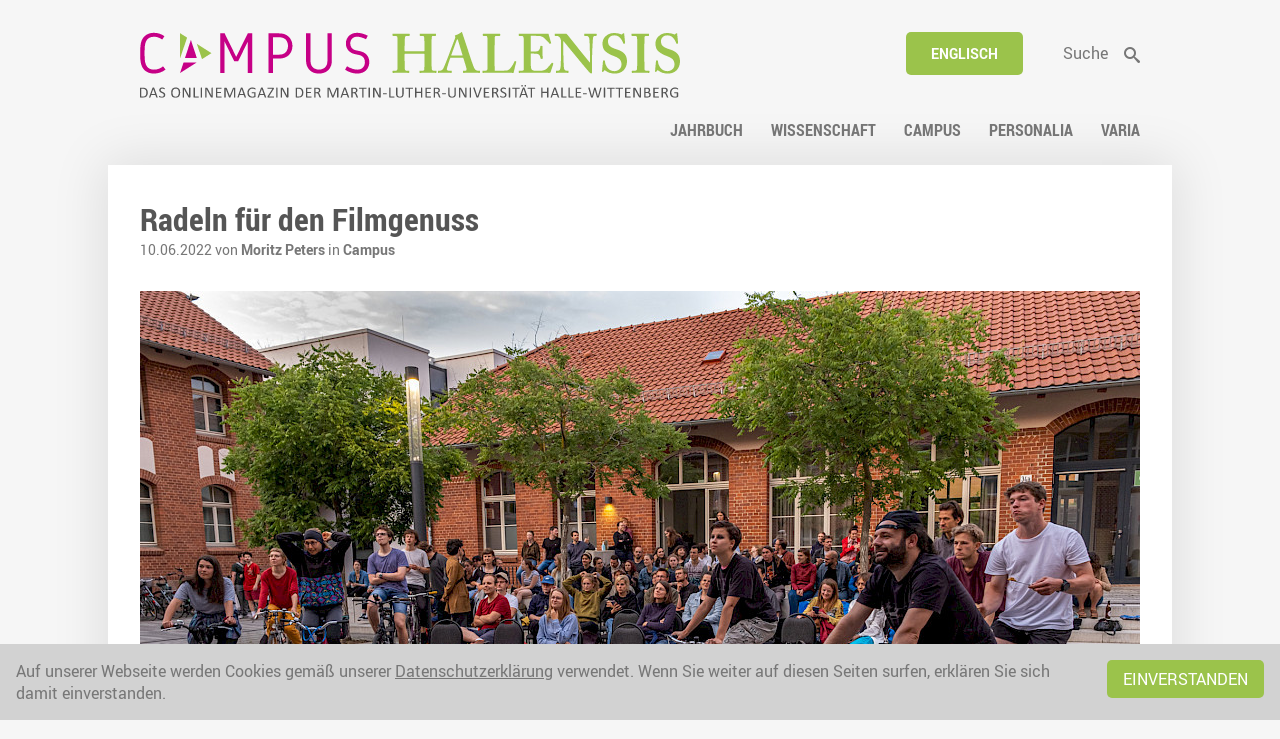

--- FILE ---
content_type: text/html; charset=utf-8
request_url: https://www.campus-halensis.de/artikel/radeln-fur-den-filmgenuss/
body_size: 4543
content:
	<!DOCTYPE HTML>
<html lang="de">
	<head>
		<title>Radeln für den Filmgenuss</title>
		<meta charset="utf-8" />
		<meta name="viewport" content="width=device-width, initial-scale=1" />
		<link rel="stylesheet" href="/site/templates/css/main.css?t=1768833789">
		<link rel="stylesheet" media="print" href="/site/templates/css/print.css?t=1768833789">
		

		</head>

	<body>	
			<div id="wrapper">
			<header>
				<div>
					<ul class="tools desktop" ><li class="language"><a href="/en/artikel/radeln-fur-den-filmgenuss/">Englisch</a></li><li class="suche"><a href="/suche/"><span>Suche</span></a></li></ul>					<h1>
						<a href="/">
							<picture>
							<img src="/site/templates/images/campus-halensis.svg" alt="">
						</picture>
						</a>
					</h1>
				</div>
				<nav>
					<ul id="mainNaviList" ><li class="jahrbuch"><a href="/kategorien/jahrbuch/start/"><span>Jahrbuch</span></a></li><li class="wissenschaft hasChilds"><a href="/kategorien/wissenschaft/start/"><span>Wissenschaft</span></a></li><li class="campus hasChilds"><a href="/kategorien/campus/start/"><span>Campus</span></a></li><li class="personalia hasChilds"><a href="/kategorien/personalia/start/"><span>Personalia</span></a></li><li class="varia hasChilds"><a href="/kategorien/varia/start/"><span>Varia</span></a></li></ul>					<button id="switchMobileNavi">Menü</button>
				</nav>
			</header>
			<div id="mobileNavi">
				<button id="close"><span>Close</span></button>
				<ul id="mobileNaviList" ><li class="jahrbuch"><a href="/kategorien/jahrbuch/start/"><span>Jahrbuch</span></a></li><li class="wissenschaft hasChilds"><a href="/kategorien/wissenschaft/start/"><span>Wissenschaft</span></a></li><li class="campus hasChilds"><a href="/kategorien/campus/start/"><span>Campus</span></a></li><li class="personalia hasChilds"><a href="/kategorien/personalia/start/"><span>Personalia</span></a></li><li class="varia hasChilds"><a href="/kategorien/varia/start/"><span>Varia</span></a></li></ul>				<ul class="tools mobile" ><li class="language"><a href="/en/artikel/radeln-fur-den-filmgenuss/">Englisch</a></li><li class="suche"><a href="/suche/"><span>Suche</span></a></li></ul>			</div>

			<main>
<article><section><h1>Radeln für den Filmgenuss</h1><span class="meta">10.06.2022 von <strong>Moritz Peters</strong> in <a href="/kategorien/campus/">Campus</a></span><div id="teaser"></div><figure class="artImage"><picture><source media="(max-width: 650px)" srcset="/site/assets/files/213531/dscf1855.-3zu2.650x0.jpg"><img src="/site/assets/files/213531/dscf1855.-3zu2.1000x0.jpg" alt="Die einen radelten, die anderen konnten solange entspannt zuschauen. Zum Fahrradkino kamen mehr als 90 Gäste."></picture><figcaption><span>Die einen radelten, die anderen konnten solange entspannt zuschauen. Zum Fahrradkino kamen mehr als 90 Gäste. (Foto: Maike Glöckner)</span></figcaption></figure><div class="page" id="page1"><div class="contentelement text_1_col " ><section><p>Filme, Fahrrad, frische Luft: Gestern Abend machte das Fahrradkino Station am Steintor-Campus. Hier konnten Gäste am eigenen Leib erfahren, was es bedeutet, mit Muskelkraft den Strom für Projektor und Lautsprecher zu erzeugen. Die zahlreichen internationalen Kurzfilme, thematisch an der Academic Bicycle Challenge orientiert, begeisterten über 90 Besucherinnen und Besucher. Von Frederik Bub vom Nachhaltigkeitsbüro der MLU wurden sie mit einer spannenden Frage begrüßt: „Wieviele Menschen benötigt man, um die gesamte Universität per Fahrrad mit Strom zu versorgen?“ Die Auflösung: Es sind 70.000, wenn sie zehn Stunden am Tag nur radeln würden.<br />
<br />
Weitere Informationen zur Academic Bicycle Challenge gibt es <a href="https://www.uni-halle.de/abc/" target="_blank" rel="noreferrer noopener">hier</a>.</p>

<p> </p></section></div><div class="contentelement gallery " ><ul class="gallery popup mosaic c3"><li><a href="/site/assets/files/213530/dscf1757.-3zu2.1000x0.jpg" title="Vor dem Start: Die Fahrräder mussten in ein Gestell eingespannt werden, um Strom liefern zu können.  (Foto: Maike Glöckner)"><figure><picture><source media="(max-width: 900px)" srcset="/site/assets/files/213530/dscf1757.-3zu2.900x0.jpg"><source media="(max-width: 650px)" srcset="/site/assets/files/213530/dscf1757.-3zu2.650x0.jpg"><img src="/site/assets/files/213530/dscf1757.-3zu2.800x0.jpg" alt="Vor dem Start: Die Fahrräder mussten in ein Gestell eingespannt werden, um Strom liefern zu können."></picture></figure></a></li><li><a href="/site/assets/files/213533/dscf1869.-3zu2.1000x0.jpg" title="Radfahren für Filmgenuss unter blauem Himmel  (Foto: Maike Glöckner)"><figure><picture><source media="(max-width: 900px)" srcset="/site/assets/files/213533/dscf1869.-3zu2.900x0.jpg"><source media="(max-width: 650px)" srcset="/site/assets/files/213533/dscf1869.-3zu2.650x0.jpg"><img src="/site/assets/files/213533/dscf1869.-3zu2.800x0.jpg" alt="Radfahren für Filmgenuss unter blauem Himmel"></picture></figure></a></li><li><a href="/site/assets/files/213532/dscf1963.-3zu2.1000x0.jpg" title="Auf der Leinwand waren nacheinander mehrere Kurzfilme zu sehen.  (Foto: Maike Glöckner)"><figure><picture><source media="(max-width: 900px)" srcset="/site/assets/files/213532/dscf1963.-3zu2.900x0.jpg"><source media="(max-width: 650px)" srcset="/site/assets/files/213532/dscf1963.-3zu2.650x0.jpg"><img src="/site/assets/files/213532/dscf1963.-3zu2.800x0.jpg" alt="Auf der Leinwand waren nacheinander mehrere Kurzfilme zu sehen."></picture></figure></a></li></ul></div></div></section><div id="pagination" class="article"><button id="onepage" class="uc">Auf einer Seite lesen</button></div><div id="share"><a href="#" class="share">Artikel teilen</a><a href="#" class="print">Artikel drucken</a><ul id="socialShareNaviList">
	<li class="facebook"><a target="_blank" href="https://www.facebook.com/sharer.php?u=https://www.campus-halensis.de/artikel/radeln-fur-den-filmgenuss/"><span>Facebook</span></a></li>
	<li class="twitter"><a target="_blank" href="https://twitter.com/intent/tweet?url=https://www.campus-halensis.de/artikel/radeln-fur-den-filmgenuss/&text=Radeln+f%C3%BCr+den+Filmgenuss"><span>Twitter</span></a></li>
	<li class="google"><a target="_blank" href="https://plus.google.com/share?url=https://www.campus-halensis.de/artikel/radeln-fur-den-filmgenuss/"><span>Google+</span></a></li>
</ul></div><div id="categories"><h3 class="uc">Kategorien</h3><a href="/kategorien/campus/" class="buttonLink lightgrey">Campus</a></div><div id="tags"><h3 class="uc">Schlagwörter</h3><a href="/tags/academic-bicycle-challenge/" class="buttonLink lightgrey">Academic Bicycle Challenge</a><a href="/tags/sport/" class="buttonLink lightgrey">Sport</a></div><div id="further" class="line"><h3 class="uc">Weitere Artikel zum Thema</h3><div id="articles"><article class=""><section><span class="meta">02.06.2022 in <a href="/kategorien/campus/start/">Campus</a></span><h1><a href="/artikel/startschuss-fur-fahrrad-wettbewerb/">Startschuss für Fahrrad-Wettbewerb</a></h1><p>Bei optimalen Wetterbedingungen sind am Mittwochnachmittag mehr als 70 Besucherinnen und Besucher zum Auftakt der Academic Bicycle Challenge 2022 auf dem Sportplatz Ziegelwiese begrüßt worden. Rektor Prof. Dr. Christian Tietje eröffnete den Wettbewerb, der an der Universität Halle mit einer gemeinsamen Radtour rund um die Ziegelwiese und das Riveufer startete. <a href="/artikel/startschuss-fur-fahrrad-wettbewerb/" class="readMore">Artikel lesen</a></p></section></article><article class=""><section><span class="meta">24.05.2022 in <a href="/kategorien/campus/start/">Campus</a></span><h1><a href="/artikel/titelverteidigung-auf-dem-fahrradsattel/">Titelverteidigung auf dem Fahrradsattel</a></h1><p>Am 1. Juni startet die Academic Bicycle Challenge, ein internationaler Fahrradwettbewerb zwischen Hochschulen. An der MLU siegte im vergangenen Jahr der Transfer- und Gründerservice in der Team- und Einzelwertung. In „campus halensis“ spricht Teamkapitän Dr. Robert Szczesny (Profilname im Wettbewerb: Kurbelix) über die Mission Titelverteidigung und neue Herausforderungen. Außerdem verrät er, warum er die langen Bauarbeiten an der Peißnitzbrücke positiv sieht. <a href="/artikel/titelverteidigung-auf-dem-fahrradsattel/" class="readMore">Artikel lesen</a></p></section></article></div></div><div id="commentForm" class="line"><div id='CommentForm' class='CommentForm_new'><h3 class="uc">Kommentar schreiben</h3>
<form class='CommentForm CommentFormThread' action='./#CommentForm' method='post'>
	<p class='CommentFormCite CommentForm_cite'>
		<label>
			<span>Ihr Name</span> 
			<input type='text' name='cite' class='required' required='required' value='' maxlength='128' />
		</label> 
	</p>
	<p class='CommentFormEmail CommentForm_email'>
		<label>
			<span>Ihre EMailadresse</span> 
			<input type='email' name='email' class='required email' required='required' value='' maxlength='255' />
		</label>
	</p>
	<p class='CommentFormWebsite CommentForm_website'>
		<label>
			<span>Website URL</span> 
			<input type='text' name='website' class='website' value='' maxlength='255' />
		</label>
	</p>
	<p class='CommentFormHP CommentForm_hp'>
		<label><span></span>
		<input type='text' name='company' value='' size='3' />
		</label>
	</p>
	<p class='CommentFormText CommentForm_text'>
		<label>
			<span>Ihr Kommentar</span>
			<textarea name='text' class='required' required='required' rows='5' cols='50'></textarea>
		</label>
	</p>
	<p class='CommentFormSubmit CommentForm_submit'>
		<button type='submit' class='' name='CommentForm_submit' value='1'>Absenden</button>
		<input type='hidden' name='page_id' value='213527' />
		<input type='hidden' class='CommentFormParent' name='parent_id' value='0' />
	</p>
</form></div><!--/CommentForm--></div><div id="comments" class="line">
<h3>Kommentare</h3><ul class='CommentList CommentListThread'>
	<li id='Comment6514' class='CommentListItem CommentHasReplies' data-comment='6514'>
		<p class='CommentHeader'><strong>Aref</strong> am 27.01.2023 18:00</p>
		<div class='CommentText'>
			<p>Hallo,<br />wann gibt es nochmal Fahrradkino dieses Jahr in Halle?</p><p>LG<br />Aref</p>
		</div>
		<div class='CommentFooter'>
			<p class='CommentAction'>
				<a class='CommentActionReply' data-comment-id='6514' href='#Comment6514'>Antworten</a> 
			</p>
		</div><ul class='CommentList CommentListThread CommentListReplies' id='CommentList6514'>
	<li id='Comment6516' class='CommentListItem' data-comment='6516'>
		<p class='CommentHeader'><strong>Katrin L&ouml;we</strong> am 30.01.2023 09:48</p>
		<div class='CommentText'>
			<p>Vielen Dank f&uuml;r die Nachfrage. Aktuell befinden wir uns in der Planungsphase f&uuml;r die diesj&auml;hrige Academic Bicycle Challenge, in der das Fahrradkino 2022 statt fand. Leider k&ouml;nnen wir zum jetzigen Zeitpunkt noch nicht sagen, ob es wieder ein Fahrradkino geben wird. Wenn es soweit ist, informieren wir zeitnah &uuml;ber unsere Social-Media-Kan&auml;le.</p>
		</div>
		<div class='CommentFooter'>
			<p class='CommentAction'>
				<a class='CommentActionReply' data-comment-id='6516' href='#Comment6516'>Antworten</a> 
			</p>
		</div>
	</li>
</ul><!--/CommentList-->
	</li>
</ul><!--/CommentList--></div></article>		</main>
			<footer>
					<div>
						<p><img alt="" src="/site/assets/files/18614/siegel_links_schwarz_mit_text.svg" width="1200" /></p>					</div>
					<div>
						<ul id="footerNaviList" ><li class="sitemap"><a href="/sitemap/"><span>Sitemap</span></a></li><li class="impressum"><a href="/impressum/"><span>Impressum</span></a></li><li class="thema-vorschlagen"><a href="/thema-vorschlagen/"><span>Thema vorschlagen</span></a></li><li class="datenschutz"><a href="/datenschutz/"><span>Datenschutz</span></a></li></ul>					</div>
					<div class="social">
						<ul id="socialNaviList">
													<li><a target="_blank" href="https://www.instagram.com/uni_halle/"><img src="/site/assets/files/214991/insta-1-1.svg" alt="Instagram"><span>Instagram</span></a></li>
														<li><a target="_blank" href="https://bsky.app/profile/unihalle.bsky.social"><img src="/site/assets/files/214992/bsky-1.png" alt="Bluesky"><span>Bluesky</span></a></li>
														<li><a target="_blank" href="https://www.youtube.com/user/UniHalleMLU"><img src="/site/assets/files/214993/yt-1-1.svg" alt="Youtube"><span>Youtube</span></a></li>
														<li><a target="_blank" href="https://www.campus-halensis.de/rss"><img src="/site/assets/files/214994/rss-1.svg" alt="RSS"><span>RSS</span></a></li>
														<li><a target="_blank" href="https://de.linkedin.com/school/unihalle/"><img src="/site/assets/files/214995/linkedin.svg" alt="LinkedIn"><span>LinkedIn</span></a></li>
													</ul>
					</div>



			</footer>
		</div>
		<div id="mobile"></div>

		 		        <section id="cookies">
		            
		                Auf unserer Webseite werden Cookies gemäß unserer <a href="/datenschutz/">Datenschutzerklärung</a> verwendet. Wenn Sie weiter auf diesen Seiten surfen, erklären Sie sich damit einverstanden.
		                <a href="?cok" class="button">Einverstanden</a>
		            
		        </section>
		        
    <script src="/site/templates/js/jquery-2.2.4.min.js"></script>
    <script src="/site/templates/js/jquery.magnific-popup.min.js"></script>
					<script src="/site/templates/js/salvattore.js"></script>
					<script src="/site/templates/js/slick.min.js"></script>
		<script src="/site/templates/js/functions.js"></script>
		<script src="/site/templates/js/init.js?v=1.02"></script>
					<script src='/wire/modules/Fieldtype/FieldtypeComments/comments.min.js'></script>
			
	<!-- Piwik -->
	<script type="text/javascript">
	  var _paq = _paq || [];
	  // tracker methods like "setCustomDimension" should be called before "trackPageView"
	  _paq.push(['trackPageView']);
	  _paq.push(['enableLinkTracking']);
	  (function() {
	    var u="//piwik.urz.uni-halle.de/";
	    _paq.push(['setTrackerUrl', u+'piwik.php']);
	    _paq.push(['setSiteId', '823']);
	    var d=document, g=d.createElement('script'), s=d.getElementsByTagName('script')[0];
	    g.type='text/javascript'; g.async=true; g.defer=true; g.src=u+'piwik.js'; s.parentNode.insertBefore(g,s);
	  })();
	</script>
	<!-- End Piwik Code -->	
	</body>
</html>